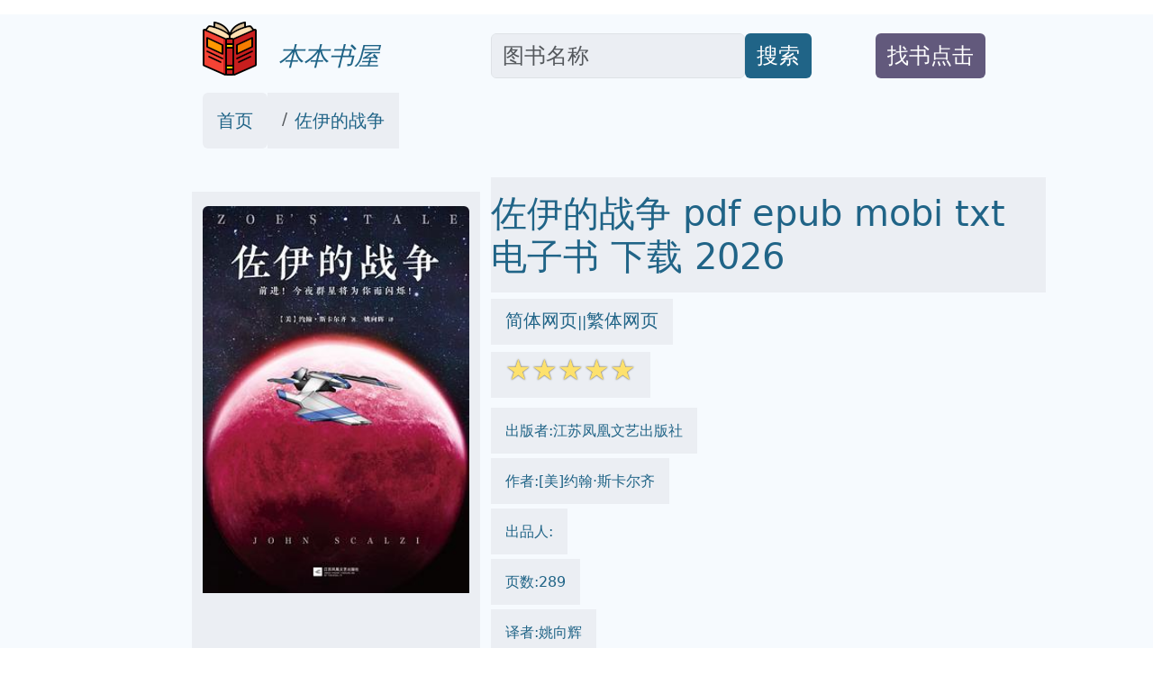

--- FILE ---
content_type: text/html; charset=utf-8
request_url: https://onlinetoolsland.com/books/27128601
body_size: 16188
content:
<!doctype html>
<html lang="zh-hans">
<head>

<link rel="alternate" hreflang="zh-Hans" href="https://onlinetoolsland.com/books/27128601" />
<link rel="alternate" hreflang="zh-Hant" href="https://onlinetoolsland.com/books/27128601/tw" />
<link rel="alternate" hreflang="x-default" href="https://onlinetoolsland.com/books/27128601" />

<meta name="msvalidate.01" content="5CCC6EE8FF816477D80A4DE459A738F1" />

<meta name="viewport" content="width=device-width, initial-scale=1">
<meta http-equiv="Content-Type" content="text/html; charset=utf-8" />
<meta name="description" content="佐伊的战争 2026 pdf epub mobi 电子书  下载 -本本书屋  ">
<meta name="keywords" content="佐伊的战争,mobi,txt,电子书,pdf,epub,下载,2026,本本书屋">
<meta name="publishdate" content="2026-02-01"  />
<meta name="date" content="2026-02-01"  />
<link rel="icon" href="/static/favicon.ico">
<link rel="canonical" href="https://onlinetoolsland.com/books/27128601"/>

<meta name="twitter:card" content="summary_large_image">
<meta name="twitter:site" content="@onlinetoolsland.com">
<meta name="twitter:title" content="佐伊的战争 2026 pdf epub mobi 电子书  下载 - 本本书屋">
<meta name="twitter:description" content="佐伊的战争 2026 pdf epub mobi 电子书  下载 - 本本书屋">
<meta name="twitter:image" content="https://doubookpic.tinynews.org/230161d57d12c5e8d0327dc7dea15fcd71fb12927e55d96ddb23d702cc5f81a5/s29603401.jpg">
<meta name="twitter:image:alt" content="佐伊的战争 2026 pdf epub mobi 电子书  下载 - 本本书屋">

<meta property="og:text " content="佐伊的战争 2026 pdf epub mobi 电子书  下载 - 本本书屋" />
<meta property="og:title " content="佐伊的战争 2026 pdf epub mobi 电子书  下载 - 本本书屋" />
<meta property="og:description"   content="佐伊的战争 2026 pdf epub mobi 电子书  下载 - 本本书屋" />
<meta property="og:image" content="https://doubookpic.tinynews.org/230161d57d12c5e8d0327dc7dea15fcd71fb12927e55d96ddb23d702cc5f81a5/s29603401.jpg" />
<meta property="og:image:alt" content="佐伊的战争 2026 pdf epub mobi 电子书  下载 - 本本书屋" />
<meta property="og:url" content="https://onlinetoolsland.com/books/27128601" />


<script type="application/ld+json">
{
	"@context": "https://schema.org",
	"@type": "Article",
	"headline": "佐伊的战争 2026 pdf epub mobi 电子书 - 本本书屋",
	"image": [
		"https://doubookpic.tinynews.org/230161d57d12c5e8d0327dc7dea15fcd71fb12927e55d96ddb23d702cc5f81a5/s29603401.jpg"
	]
}
</script>

<link rel="stylesheet" href="/static/bootstrap.min.css" crossorigin="anonymous">
<link rel="stylesheet" href="/static/wait.css" >
<link rel="stylesheet" href="/static/media.css" >
<link rel="stylesheet" href="/static/shareon.min.css" >

<title>佐伊的战争 2026 pdf epub mobi 电子书 - 本本书屋 </title>
</head>
<span><input type="hidden" name="csrfmiddlewaretoken" value="kJHzkwByQdr4wVtplPHjE41ZbjYmO4nMIuJKJ4gUj3Q1kPrQ7tHi3mvJkcVtyaZU"></span>
<body>
<div class="container-fluid" style='background-color:#F6FAFE' >

<div id="lightbox" style='display:none;padding-top:15%'>

	<!--<img src='/static/banner.jpg' class='img-fluid' alt='site banner' />-->
	<!--<p>關閉廣告</p>-->
</div>






<div class="row gy-2" style="margin-top:1rem;margin-bottom:1rem;" >
	<div class="col-sm-2 d-none d-sm-block" >
	</div>
	
	<div class="col-sm-3 align-self-end" >
		<a href='/' target='_blank' style="text-decoration:none">
			<img  data-src='/static/logo.png' src='/static/pix.jpg' class="img-fluid lazy align-text-bottom" alt='onlinetoolsland.com'>
			<span  class='align-text-bottom text-wrap fs-3' style="font-style:italic;color:#206487">&nbsp;&nbsp;本本书屋</span>
		</a>
	</div>
	
	<div class="col-sm-4  align-self-end" style='text-align:left;display:flex'>
		<input type='text' class="form-control rounded" aria-describedby="basic-addon2" placeholder="图书名称" aria-label="Search" style='width:70%;font-size:1.5em;align-self:flex-end;color:#181C1F;background-color:#EBEEF3' id="ibox" />
		<div class="input-group-append" style='align-self:flex-end'>
			<button class="btn" type="button"   id="basic-addon2"  style='font-size:1.5em;align-self:flex-end;background-color:#206487;color:#FFFFFF;'>搜索</button>
		</div>
	</div>
	
	<div class="col-sm-2  align-self-end" style='text-align:left;display:flex' >
		<div  style='align-self:flex-end'>
			<button class="btn " type="button"   id="basic-addon2" style='color:#FFFFFF;background-color:#62597C' >
				<a target='_blank'  class="text-decoration-none text-reset"  href='/book-request' style='align-self:flex-end;font-size:1.5em;'>找书点击</a>
			</button>
		</div>
	</div>
	
	<div class="col-sm-1 d-none d-sm-block" >
	</div>
</div>

<div class="row bigcontainer" style="margin-top:1rem;margin-bottom:1rem;">
	<div class="col-sm-2 d-none d-sm-block" >
	</div>
	
	<div class="col-md-9"  >
		<nav aria-label="breadcrumb" id='bc'>
				<ol class="breadcrumb">
					<li class="breadcrumb-item rounded" style='text-decoration:none;background-color:#EBEEF3;color:#181C1F;padding-top:1rem;padding-bottom:1rem;padding-left:1rem;padding-right:1rem;'><a style='text-decoration:none;color:#206487' target='_blank' href="/">首页</a></li>
					
					<li class="breadcrumb-item active" aria-current="page" style='text-decoration:none;background-color:#EBEEF3;color:#181C1F;padding-top:1rem;padding-bottom:1rem;padding-left:1rem;padding-right:1rem;' >
						<a style='text-decoration:none;color:#206487' target='_blank' href="https://onlinetoolsland.com/books/27128601">佐伊的战争</a>
					</li>
				</ol>
		</nav>
	</div>
	
	<div class="col-sm-1 d-none d-sm-block" >
	</div>
</div>


<div class="row bigcontainer" style="margin-top:1rem;margin-bottom:1rem;">
	<div class="col-sm-2 d-none d-sm-block">
	</div>
	
	<div class="col-sm-9" >
		<div class="row">
			<div class="col-md-4" style="display:inline-block;margin-top:1rem;padding-bottom:1rem;background-color:#EBEEF3">
					<img style='text-align:center;margin-top:1rem;padding-bottom:1rem;' data-src='https://doubookpic.tinynews.org/230161d57d12c5e8d0327dc7dea15fcd71fb12927e55d96ddb23d702cc5f81a5/s29603401.jpg' width="350" height="350" alt='佐伊的战争' src='/static/pix.jpg' class="img-fluid lazy rounded text-center">
			</div>
			
			<div class="col-md-8" >
				<h1 style='color:#206487;padding-top:1rem;padding-bottom:1rem;margin-top;1rem;margin-bottom:1rem;background-color:#EBEEF3;'>佐伊的战争 pdf epub mobi txt 电子书 下载 2026 </h1>
				
					<div style='color:#206487;margin-top:1rem;margin-bottom:1rem'>
						<span style='background-color:#EBEEF3;padding-top:1rem;padding-bottom:1rem;padding-right:1rem;padding-left:1rem'>
							<a href='https://onlinetoolsland.com/books/27128601' target='_blank' style='text-decoration:none;color:#206487' >简体网页</a>||<a href='https://onlinetoolsland.com/books/27128601/tw' target='_blank' style='text-decoration:none;color:#206487' >繁体网页</a>
						</span>
					</div>
				
				<div style='color:#206487;margin-top:1rem;margin-bottom:1rem;'>
					<span style='background-color:#EBEEF3;padding-top:1rem;padding-bottom:1rem;padding-right:1rem;padding-left:1rem'>
						<span class="star-icon full">☆</span><span class="star-icon full">☆</span><span class="star-icon full">☆</span><span class="star-icon full">☆</span><span class="star-icon full">☆</span>
					</span>
				</div>
				
				
				<div style='color:#206487;margin-top:2rem;margin-bottom:1rem;'>
					<span style='background-color:#EBEEF3;padding-top:1rem;padding-bottom:1rem;padding-right:1rem;padding-left:1rem'>
						出版者:江苏凤凰文艺出版社
					</span>
				</div>
				
				
				<div style='color:#206487;margin-top:2rem;margin-bottom:1rem;'>
					<span style='background-color:#EBEEF3;padding-top:1rem;padding-bottom:1rem;padding-right:1rem;padding-left:1rem'>
						作者:[美]约翰·斯卡尔齐
					</span>
				</div>
				
				
				<div style='color:#206487;margin-top:2rem;margin-bottom:1rem;'>
					<span style='background-color:#EBEEF3;padding-top:1rem;padding-bottom:1rem;padding-right:1rem;padding-left:1rem'>
						出品人:
					</span>
				</div>
				
				<div style='color:#206487;margin-top:2rem;margin-bottom:1rem;'>
					<span style='background-color:#EBEEF3;padding-top:1rem;padding-bottom:1rem;padding-right:1rem;padding-left:1rem'>
						页数:289
					</span>
				</div>
				
				<div style='color:#206487;margin-top:2rem;margin-bottom:1rem;'>
					<span style='background-color:#EBEEF3;padding-top:1rem;padding-bottom:1rem;padding-right:1rem;padding-left:1rem'>
						译者:姚向辉
					</span>
				</div>
				
				<div style='color:#206487;margin-top:2rem;margin-bottom:1rem;'>
					<span style='background-color:#EBEEF3;padding-top:1rem;padding-bottom:1rem;padding-right:1rem;padding-left:1rem'>
						出版时间:2017-11
					</span>
				</div>
				
				<div style='color:#206487;margin-top:2rem;margin-bottom:1rem;'>
					<span style='background-color:#EBEEF3;padding-top:1rem;padding-bottom:1rem;padding-right:1rem;padding-left:1rem'>
						价格:0
					</span>
				</div>
				
				<div style='color:#206487;margin-top:2rem;margin-bottom:1rem;'>
					<span style='background-color:#EBEEF3;padding-top:1rem;padding-bottom:1rem;padding-right:1rem;padding-left:1rem'>
						装帧:平装
					</span>
				</div>
				
				<div style='color:#206487;margin-top:2rem;margin-bottom:1rem;'>
					<span style='background-color:#EBEEF3;padding-top:1rem;padding-bottom:1rem;padding-right:1rem;padding-left:1rem'>
						isbn号码:9787559411167
					</span>
				</div>
				
				<div style='color:#206487;margin-top:2rem;margin-bottom:1rem;'>
					<span style='background-color:#EBEEF3;padding-top:1rem;padding-bottom:1rem;padding-right:1rem;padding-left:1rem'>
						丛书系列:约翰·斯卡尔齐作品
					</span>
				</div>
				
				<div style='color:#206487;margin-top:2rem;margin-bottom:1rem;'>
					
						图书标签:
						<ul class="list-group list-group-horizontal-md gap-2 flex-wrap">
							
							<li >
								<span style='text-decoration:none;background-color:#206487;color:#FFFFFF;' class='btn'>科幻</span>
							</li>
							
							<li >
								<span style='text-decoration:none;background-color:#206487;color:#FFFFFF;' class='btn'>约翰·斯卡尔齐</span>
							</li>
							
							<li >
								<span style='text-decoration:none;background-color:#206487;color:#FFFFFF;' class='btn'>美国</span>
							</li>
							
							<li >
								<span style='text-decoration:none;background-color:#206487;color:#FFFFFF;' class='btn'>小说</span>
							</li>
							
							<li >
								<span style='text-decoration:none;background-color:#206487;color:#FFFFFF;' class='btn'>科幻小说</span>
							</li>
							
							<li >
								<span style='text-decoration:none;background-color:#206487;color:#FFFFFF;' class='btn'>读客</span>
							</li>
							
							<li >
								<span style='text-decoration:none;background-color:#206487;color:#FFFFFF;' class='btn'>雨果奖</span>
							</li>
							
							<li >
								<span style='text-decoration:none;background-color:#206487;color:#FFFFFF;' class='btn'>2018</span>
							</li>
							
							<li >
								<span style='text-decoration:none;background-color:#206487;color:#FFFFFF;' class='btn'></span>
							</li>
							
							
							
							<li >
								<span style='text-decoration:none;background-color:#206487;color:#FFFFFF;' class='btn'>战乱</span>
							</li>
							
							<li >
								<span style='text-decoration:none;background-color:#206487;color:#FFFFFF;' class='btn'>少女</span>
							</li>
							
							<li >
								<span style='text-decoration:none;background-color:#206487;color:#FFFFFF;' class='btn'>生存</span>
							</li>
							
							<li >
								<span style='text-decoration:none;background-color:#206487;color:#FFFFFF;' class='btn'>勇气</span>
							</li>
							
							<li >
								<span style='text-decoration:none;background-color:#206487;color:#FFFFFF;' class='btn'>成长</span>
							</li>
							

						</ul>
						
					
				</div>
				
				<ul class="list-group list-group-horizontal-md gap-2">
					<li >
						<a style='text-decoration:none;background-color:#206487;color:#FFFFFF;' target="_blank" href='https://search.jd.com/search?keyword=佐伊的战争&cu=true&utm_source=lianmeng__10__kong&utm_medium=tuiguang&utm_campaign=t_1000623798_' class='slink btn' >下载链接1</a>
					</li>
					<li>
						<a style='text-decoration:none;background-color:#206487;color:#FFFFFF;' target="_blank" href='https://search.jd.com/search?keyword=佐伊的战争&cu=true&utm_source=lianmeng__10__kong&utm_medium=tuiguang&utm_campaign=t_1000623798_' class='slink btn' id='taobaobooklink' >下载链接2</a>
					</li>
					<li>
						<a style='text-decoration:none;background-color:#206487;color:#FFFFFF;' target="_blank" href='/download/27128601' class='slink btn' >下载链接3</a>
					</li>
					<li>
						<a style='text-decoration:none;background-color:#206487;color:#FFFFFF;' target="_blank" href='https://pdf.onlinetoolsland.com/27128601.pdf' class='slink btn' >下载链接4</a>
					</li>
					
					
				</ul>
				
				<div  class='slink btn' style='color:#FFFFFF;background-color:#62597C;margin-top:1rem;margin-bottom:1rem;'>下载链接在页面底部</div>
				
				<div class="shareon shadow bg-light bg-gradient">
					<a class="facebook" data-title="佐伊的战争" ><span  style='font-size:0.5em'>facebook</span></a>
					<a class="linkedin" data-title="佐伊的战争" ><span  style='font-size:0.5em'>linkedin</span></a>
					<a class="mastodon" data-title="佐伊的战争"><span  style='font-size:0.5em'>mastodon</span></a>
					<!-- FB App ID is required for the Messenger button to function -->
					<a class="messenger" data-fb-app-id="0123456789012345" data-title="佐伊的战争"><span  style='font-size:0.5em'>messenger</span></a>
					
					<a class="pinterest" data-title="佐伊的战争"><span  style='font-size:0.5em'>pinterest</span></a>
					<a class="reddit" data-title="佐伊的战争"><span  style='font-size:0.5em'>reddit</span></a>
					<a class="telegram" data-title="佐伊的战争"><span  style='font-size:0.5em'>telegram</span></a>
					<a class="twitter" data-title="佐伊的战争"><span  style='font-size:0.5em'>twitter</span></a>
					
					<a class="viber" data-title="佐伊的战争"><span  style='font-size:0.5em'>viber</span></a>
					<a class="vkontakte" data-title="佐伊的战争"><span  style='font-size:0.5em'>vkontakte</span></a>
					<a class="whatsapp" data-title="佐伊的战争"><span  style='font-size:0.5em'>whatsapp</span></a>
					<a class="copy-url" data-title="佐伊的战争"><span  style='font-size:0.5em'>复制链接</span></a>
				</div>
			
			</div>
		</div>
			

			
			
		<div class="row" style="margin-top:1rem;margin-bottom:1rem;padding-top:1rem;padding-bottom:1rem;padding-right:1rem;padding-left:1rem">
			<div class="col-md-4 ">
				<div class="list-group" id='productshow'></div>
			</div>
			
			<div class="col-md-8 ">
				<div class="list-group" id='productshow2'></div>
			</div>
		</div>
			
		<div class="row" style='margin-top:1rem;margin-bottom:1rem;padding-top:1rem;padding-bottom:1rem;padding-right:1rem;padding-left:1rem'>
			<div class="col-md-4" >
				<div style='background-color:#EBEEF3;text-align:center'>
					<img data-src='https://windowsfront.com/static/qq_book_search.png' width="250" height="250"  src='/static/pix.jpg' class="img-fluid lazy">
				</div>
			</div>
			
			<div class="col-md-8" >
				<div style='background-color:#EBEEF3'>
					<div >想要找书就要到  <a style='font-weight:bold;text-decoration:none;color:black;font-size:2em' href='https://onlinetoolsland.com/' target='_blank'>本本书屋</a></div>
					<div ><a style='text-decoration:none;color:black;font-size:2em' href='https://onlinetoolsland.com/' target='_blank'>onlinetoolsland.com</a></div>
					<div >立刻按 <span style='font-weight:bold;font-size:2em'>ctrl+D</span>收藏本页</div>
					<div >你会得到大惊喜!!</div>
				</div>
			</div>
		</div>
			
			
		<div class="row" style="margin-top:1rem;margin-bottom:1rem;">
			<div class="col-md-12" style='background-color:#EBEEF3;padding-top:1rem;padding-bottom:1rem;padding-right:1rem;padding-left:1rem'>
				
				
			</div>
		</div>
			
			
		<div class="row" style="margin-top:1rem;margin-bottom:1rem;">
			<div class="col-md-12" style='background-color:#EBEEF3;padding-top:1rem;padding-bottom:1rem;padding-right:1rem;padding-left:1rem'>
				<h2>
				具体描述
				</h2>
				<div style='margin-left:30px;'>
					<div> <p>不太遥远的未来，人类向群星进发，踏上了殖民宇宙的征途。同时，人类也和数不清的外星种族产生了交集。少女佐伊的历险随之开始。</p> <p>少女佐伊随父母移居到了一个陌生的星球。在这里，她必须学会适应新的身份、结交新的朋友、面对未知的自然环境。而宇宙中错综复杂的星际阴谋，让佐伊所在的殖民 星球成为了势力集团的斗争焦点，整个星球危在旦夕。佐伊必须勇敢面对挑战，拯救自己心爱的一切。</p> <p>前进！今夜群星将为你而闪烁！</p></div>
				</div>
				
				<div style='margin-left:30px;'>
					《佐伊的战争》是一部引人入胜的小说，它深刻地探讨了人类在面对历史洪流时，个体的选择与命运。故事的主人公佐伊，并非一个传统意义上的战士，她的战场是内心，她的武器是坚韧与爱。  故事背景设定在一个充满动荡的年代，一个饱受战火蹂躏的国度。在这个国家，人民生活在恐惧与饥饿之中，希望如同风中残烛，摇摇欲坠。然而，即使在这种绝望的环境下，人性的光辉依然闪耀。佐伊，一个普通的年轻女性，却在时代的洪流中被推上了前台。她没有显赫的家世，也没有高超的武艺，她唯一拥有的，是对真理的追求和对生命的热爱。  佐伊的“战争”并非血腥的厮杀，而是一场关于信仰、勇气和牺牲的内在斗争。当她的家园被侵略者的铁蹄践踏，当亲人朋友被剥夺生命，当曾经宁静的生活被战火撕裂，佐伊没有选择逃避，而是挺身而出。她的反抗，从最初的愤怒和不甘，逐渐演变成一种坚定的信念。她开始用自己的方式，去唤
				</div>
				
			</div>
		</div>
		
		<div class="row" style="margin-top:1rem;margin-bottom:1rem;">
			<div class="col-md-12" style='background-color:#EBEEF3;padding-top:1rem;padding-bottom:1rem;padding-right:1rem;padding-left:1rem'>
				<h2>
				作者简介
				</h2>
				<div style='margin-left:30px;'>
					<div> <p>约翰•斯卡尔齐（John Scalzi）</p> <p>美国当红科幻作家，美国科幻与奇幻作家协会前主席。3次获得雨果奖，9次入围。2005年，他以《老人的战争》成名，获得2006年约翰•W.坎贝尔奖优秀新人奖。2013年，他凭借《星际迷航：红衫》斩获雨果奖、轨迹奖两项大奖，几乎包揽了当年所有科幻小说重要奖项。</p> <p>《佐伊的战争》是斯卡尔齐“老人的战争”系列中继《老人的战争》《幽灵舰队》《消失的殖民星球》之后的第四部作品。该系列作品均为21世纪美国重磅科幻小说，多次获得各类大奖。</p></div>
				</div>
			</div>
		</div>
		
		
		<div class="row" style="margin-top:1rem;margin-bottom:1rem;">
			<div class="col-md-12" style='background-color:#EBEEF3;padding-top:1rem;padding-bottom:1rem;padding-right:1rem;padding-left:1rem'>
				<h2>
				目录信息
				</h2>
				<div style='margin-left:30px;'>
					
				</div>
			</div>
		</div>
		
		
		<div class="row" style="margin-top:1rem;margin-bottom:1rem;">
			<div class="col-md-12 " style='padding-top:1rem;padding-bottom:1rem;padding-right:1rem;padding-left:1rem;background-color:#EBEEF3;'>
				<h2 style=''>
				读后感
				</h2>
				<div style=''>
				
					评分<span class="star-icon full">☆</span><span class="star-icon full">☆</span><span class="star-icon full">☆</span><span class="star-icon full">☆</span><span class="star-icon full">☆</span>
					<p>在“很差”和“较差”之间犹豫了很久。前几部还挺好看的，除了《The Sagan Diary》实在是无聊到催人入睡（嗯如果您很感性的话倒可以挑战一下）。最终还是给个两星吧。 如果在国内出这么一本书，大概作者会被人吐槽吐出翔吧。全书中除了和狼人交换礼物、帮助General Gau化解刺杀...                           </p>
				
					评分<span class="star-icon full">☆</span><span class="star-icon full">☆</span><span class="star-icon full">☆</span><span class="star-icon full">☆</span><span class="star-icon full">☆</span>
					<p></p>
				
					评分<span class="star-icon full">☆</span><span class="star-icon full">☆</span><span class="star-icon full">☆</span><span class="star-icon full">☆</span><span class="star-icon full">☆</span>
					<p>Mr. Scalzi tried to tell the story of &quot;the last colony&quot; from Zoe&#x27;s POV, only to step into the unfamiliar territory of adolescent novels...</p>
				
					评分<span class="star-icon full">☆</span><span class="star-icon full">☆</span><span class="star-icon full">☆</span><span class="star-icon full">☆</span><span class="star-icon full">☆</span>
					<p>Mr. Scalzi tried to tell the story of &quot;the last colony&quot; from Zoe&#x27;s POV, only to step into the unfamiliar territory of adolescent novels...</p>
				
					评分<span class="star-icon full">☆</span><span class="star-icon full">☆</span><span class="star-icon full">☆</span><span class="star-icon full">☆</span><span class="star-icon full">☆</span>
					<p>在“很差”和“较差”之间犹豫了很久。前几部还挺好看的，除了《The Sagan Diary》实在是无聊到催人入睡（嗯如果您很感性的话倒可以挑战一下）。最终还是给个两星吧。 如果在国内出这么一本书，大概作者会被人吐槽吐出翔吧。全书中除了和狼人交换礼物、帮助General Gau化解刺杀...                           </p>
				
				</div>
			</div>
		</div>
		
		
		<div class="row" style="margin-top:1rem;margin-bottom:1rem;">
			<div class="col-md-12 " style='padding-top:1rem;padding-bottom:1rem;padding-right:1rem;padding-left:1rem;background-color:#EBEEF3;'>
				<h2 style=''>
				用户评价
				</h2>
				<div style=''>
				
				
					评分<span class="star-icon full">☆</span><span class="star-icon full">☆</span><span class="star-icon full">☆</span><span class="star-icon full">☆</span><span class="star-icon full">☆</span>
					<p>读完《佐伊的战争》，我内心久久不能平静。这本书所展现出的那种对人性的深刻洞察，让我惊叹不已。佐伊这个人物，她身上有一种独特的魅力，她不是完美的，她也有自己的脆弱和迷茫，但正是这些，让她显得如此真实，如此 relatable。我喜欢作者在塑造她时所展现出的那种“不动声色”的深刻，她没有直接告诉你佐伊有多么坚强，而是让你通过她的眼神，通过她的选择，去感受到她内心的力量。书中对战争的描绘，也并非那种直接的感官刺激，而是更多地通过环境的渲染，人物的对话，来传达战争的残酷和对人性的摧残。我甚至觉得，那些没有被直接写出来的部分，反而更加令人心悸。这本书让我思考了很多关于牺牲、关于爱、关于坚持的意义，它不是一本读起来轻松的书，但绝对是一本能够让你受益匪浅的书。每一次重读，我都能发现新的细节，新的理解，这种层层递进的阅读体验，是我非常珍视的。</p>
				
					评分<span class="star-icon full">☆</span><span class="star-icon full">☆</span><span class="star-icon full">☆</span><span class="star-icon full">☆</span><span class="star-icon full">☆</span>
					<p>这本《佐伊的战争》绝对是一次令人惊喜的阅读体验，即便我事先对它并没有太多期待。故事的开端就牢牢抓住了我的注意力，作者构建了一个如此生动而复杂的叙事世界，让我仿佛置身其中，与佐伊一同经历她的旅程。佐伊这个角色，她不是那种扁平化的英雄，她的优点缺点都如此鲜明，让我对她的每一次选择都充满了好奇和担忧。我尤其喜欢作者对她内心挣扎的细致描绘，那种矛盾、那种挣扎，真实得让人心疼，也让人由衷地想要去理解她。书中对战争的描写，并非那种血腥淋漓、煽情至上的方式，而是更多地聚焦于战争对个体命运的深刻影响，那种无声的撕裂，那种被时代洪流裹挟的无奈，通过佐伊的视角，被展现得淋漓尽致。我甚至觉得，这本书不仅仅是在讲述一个关于战争的故事，更是在探讨人性在极端环境下的韧性与脆弱，以及在绝望中寻找希望的可能性。每一次翻开书页，我都仿佛能闻到空气中弥漫的尘土和硝烟的味道，听到远处隐约传来的炮火声，这种沉浸感是许多作品难以企及的。我强烈推荐给那些喜欢深度思考、对人性有独特见解的读者。</p>
				
					评分<span class="star-icon full">☆</span><span class="star-icon full">☆</span><span class="star-icon full">☆</span><span class="star-icon full">☆</span><span class="star-icon full">☆</span>
					<p>我必须承认，《佐伊的战争》这本书在我的书架上占据了一个非常特殊的位置。它的文字并非华丽的辞藻堆砌，而是以一种朴实却极具力量的方式，一点一点地渗透进读者的内心。我喜欢作者在描绘佐伊这个人物时所展现出的细腻之处，她不是完美的，她会犯错，她会犹豫，但正是这些不完美，让她显得如此真实，如此 relatable。我仿佛能看到她眼中闪烁的光芒，也能感受到她肩上背负的沉重。而故事的背景设定，也并非简单的历史事件的复述，而是通过佐伊的眼睛，去审视那些被战争碾碎的普通人的生活，那种温情与残酷并存的画面，冲击力十足。我特别欣赏书中对细节的刻画，无论是某个场景的氛围，还是人物微小的表情变化，都被作者捕捉得恰到好处，仿佛为整个故事注入了生命。这本书让我思考了很多关于牺牲、关于爱、关于坚持的意义，它不是那种看完就遗忘的书，它会像一颗种子一样，在你心里生根发芽，引发更深层次的思考。我甚至觉得，它改变了我看待某些事情的视角。</p>
				
					评分<span class="star-icon full">☆</span><span class="star-icon full">☆</span><span class="star-icon full">☆</span><span class="star-icon full">☆</span><span class="star-icon full">☆</span>
					<p>这本书，《佐伊的战争》，我真的要好好安利给所有热爱阅读的朋友。它让我看到了战争背后，那些不曾被大书特书的个人故事。佐伊这个人物，她的成长轨迹，她的内心挣扎，都处理得非常细腻。我喜欢作者在塑造她时所展现出的那种“不动声色”的深刻，她没有直接告诉你佐伊有多么伟大，而是让你通过她的行动，去感受她的力量。书中对战争的描绘，也并非那种血腥淋漓的场面，而是更多地聚焦于战争如何侵蚀个体的精神，如何在看似平静的生活中留下无法磨灭的伤痕。我记得有几个关于家庭的场景，那种在战火中维系的温情，让人感动不已。这本书让我思考了很多关于爱、关于失去、关于希望的意义，它不是一本能够让你读得很快的书，因为它需要你慢慢去体会，去感受。我甚至觉得，这本书就像一首悠扬的歌曲，虽然旋律不是那么激昂，但却能深深地触动你的灵魂。</p>
				
					评分<span class="star-icon full">☆</span><span class="star-icon full">☆</span><span class="star-icon full">☆</span><span class="star-icon full">☆</span><span class="star-icon full">☆</span>
					<p>《佐伊的战争》这本书，我真的花了很长的时间去消化和品味。它不是那种可以快速阅读的书，每一页都值得反复推敲。佐伊这个角色，她身上有一种难以言喻的魅力，她不是被动接受命运安排的牺牲品，她是有自己的意志，有自己的挣扎，她会反抗，会去争取，即便是在最艰难的时刻。我喜欢作者在塑造她时所展现出的那种“不动声色”的深刻，没有过多的心理独白，而是通过她的行动，通过她与周围世界的互动，来展现她的内心世界。书中关于战争的描绘，也并非简单的冲突场面，而是更多地关注战争如何侵蚀个体的精神，如何在看似平静的生活中留下无法磨灭的伤痕。我记得有几个场景，那种无声的绝望，那种在黑暗中寻找一丝光明的努力，让我深深地震撼。这本书让我明白，真正的力量，有时候恰恰蕴藏在最脆弱的灵魂之中，而最动人的故事，也往往发生在最平凡的人物身上。我至今还记得一些对话，它们就像电影的镜头一样，在我脑海中反复播放。</p>
				
					评分<span class="star-icon full">☆</span><span class="star-icon full">☆</span><span class="star-icon full">☆</span><span class="star-icon full">☆</span><span class="star-icon full">☆</span>
					<p>《佐伊的战争》这本书，是一次非常独特的阅读体验。我喜欢作者在处理叙事时的那种“游刃有余”，她能够将宏大的战争背景与细腻的人物情感完美地融合在一起。佐伊这个角色，她身上有一种难以言喻的魅力，她不是被动接受命运安排的牺牲品，她有自己的意志，有自己的挣扎，她会反抗，会去争取，即便是在最艰难的时刻。我喜欢作者在塑造她时所展现出的那种“留白”，她没有直接告诉你佐伊有多么伟大，而是让你通过她的行动，去感受她的力量。书中对战争的描绘，也并非那种直接的感官刺激，而是更多地通过环境的渲染、人物的眼神，来传达战争的残酷和对人性的摧残。我甚至觉得，那些没有被直接写出来的部分，反而更加令人心悸。这本书让我思考了很多关于牺牲、关于爱、关于坚持的意义，它不是一本读起来轻松的书，但绝对是一本能够让你受益匪浅的书。</p>
				
					评分<span class="star-icon full">☆</span><span class="star-icon full">☆</span><span class="star-icon full">☆</span><span class="star-icon full">☆</span><span class="star-icon full">☆</span>
					<p>我真的非常喜欢《佐伊的战争》这本书，它不仅仅是一部作品，更像是一次心灵的旅程。佐伊这个人物，她的成长，她的蜕变，让我看到了普通人在面对困境时的勇气和力量。我喜欢作者对她情感的细腻描绘，那种悲伤、那种愤怒、那种偶尔闪现的希望，都被描绘得如此生动。书中对战争的描写，也并非那种血腥淋漓的场面，而是更多地聚焦于战争如何侵蚀个体的精神，如何在看似平静的生活中留下无法磨灭的伤痕。我记得有几个关于家庭的场景，那种在战火中维系的温情，让人感动不已。这本书让我思考了很多关于爱、关于失去、关于希望的意义，它不是一本能够让你读得很快的书，因为它需要你慢慢去体会，去感受。我甚至觉得，这本书就像一首悠扬的歌曲，虽然旋律不是那么激昂，但却能深深地触动你的灵魂。</p>
				
					评分<span class="star-icon full">☆</span><span class="star-icon full">☆</span><span class="star-icon full">☆</span><span class="star-icon full">☆</span><span class="star-icon full">☆</span>
					<p>《佐伊的战争》这本书，让我对“战争”这个词有了更深的理解。它不仅仅是硝烟弥漫的战场，更是无数个像佐伊一样普通人生活的改变。佐伊这个角色，她身上有一种难以言喻的坚韧，她不是被动接受命运安排的牺牲品，她有自己的意志，有自己的挣扎，她会反抗，会去争取，即便是在最艰难的时刻。我喜欢作者在塑造她时所展现出的那种“不动声色”的深刻，她没有直接告诉你佐伊有多么坚强，而是让你通过她的眼神，通过她的选择，去感受到她内心的力量。书中对战争的描绘，也并非那种直接的感官刺激，而是更多地通过环境的渲染、人物的眼神，来传达战争的残酷和对人性的摧残。我甚至觉得，那些没有被直接写出来的部分，反而更加令人心悸。这本书让我思考了很多关于牺牲、关于爱、关于坚持的意义，它不是一本读起来轻松的书，但绝对是一本能够让你受益匪浅的书。</p>
				
					评分<span class="star-icon full">☆</span><span class="star-icon full">☆</span><span class="star-icon full">☆</span><span class="star-icon full">☆</span><span class="star-icon full">☆</span>
					<p>《佐伊的战争》这本书，让我感受到了文学的力量。它不仅仅是讲述了一个故事，更是让我走进了一个人物的内心世界，去理解她的挣扎，她的选择，她的成长。佐伊这个角色，她身上的那种坚定，那种不屈服的精神，真的非常鼓舞人心。我喜欢作者在塑造她时所展现出的那种“留白”，她没有直接告诉你佐伊有多么伟大，而是让你通过她的行动，去感受她的力量。书中对战争的描绘，也并非那种宏大的战争场面，而是更多地聚焦于战争对个体生活的影响，那种普通人在时代洪流中的无奈和坚韧，被描绘得淋漓尽致。我记得有几个关于家庭的场景，那种在战火中维系的温情，让人感动不已。这本书让我思考了很多关于爱、关于失去、关于希望的意义，它不是一本能够让你读得很快的书，因为它需要你慢慢去体会，去感受。我甚至觉得，这本书就像一首悠扬的歌曲，虽然旋律不是那么激昂，但却能深深地触动你的灵魂。</p>
				
					评分<span class="star-icon full">☆</span><span class="star-icon full">☆</span><span class="star-icon full">☆</span><span class="star-icon full">☆</span><span class="star-icon full">☆</span>
					<p>我可以毫不夸张地说，《佐伊的战争》这本书彻底改变了我对“战争文学”的看法。我一直以为这类作品充斥着英雄主义和宏大叙事，但这本书却以一种截然不同的方式，将我带入了一个更加真实、更加人性化的视角。佐伊这个人物，她身上的那种韧性，那种在逆境中不断寻找生存下去的理由，让我深深地打动。我喜欢作者对她情感的细腻捕捉，那种悲伤、那种愤怒、那种偶尔闪现的希望，都被描绘得如此生动。书中对战争的描写，并非那种直接的感官刺激，而是更多地通过环境的渲染、人物的眼神，来传达战争的残酷和对人性的摧残。我甚至觉得，那些没有被直接写出来的部分，反而更加令人心悸。这本书让我思考了许多关于个人与历史、关于选择与命运的关系，它不是一本读起来轻松的书，但绝对是一本能够让你受益匪浅的书。每一次重读，我都能发现新的细节，新的理解，这种层层递进的阅读体验，是我非常珍视的。</p>
				
				
				
					评分<span class="star-icon full">☆</span><span class="star-icon full">☆</span><span class="star-icon full">☆</span><span class="star-icon full">☆</span><span class="star-icon full">☆</span>
					<p>明明查过没看过，刚开头就觉得严重不对，好嘛，就是消失的殖民地重写了一遍。</p>
				
					评分<span class="star-icon full">☆</span><span class="star-icon full">☆</span><span class="star-icon full">☆</span><span class="star-icon full">☆</span><span class="star-icon full">☆</span>
					<p>太流行读物了。不过有一些地方我还是很喜欢的</p>
				
					评分<span class="star-icon full">☆</span><span class="star-icon full">☆</span><span class="star-icon full">☆</span><span class="star-icon full">☆</span><span class="star-icon full">☆</span>
					<p>明明查过没看过，刚开头就觉得严重不对，好嘛，就是消失的殖民地重写了一遍。</p>
				
					评分<span class="star-icon full">☆</span><span class="star-icon full">☆</span><span class="star-icon full">☆</span><span class="star-icon full">☆</span><span class="star-icon full">☆</span>
					<p>不明白把同一个故事再写一遍是什么意思。。。骗钱呀。</p>
				
					评分<span class="star-icon full">☆</span><span class="star-icon full">☆</span><span class="star-icon full">☆</span><span class="star-icon full">☆</span><span class="star-icon full">☆</span>
					<p>宇宙级圣母少女玛丽苏大全，这也能叫科幻？这不就是小妞话本吗，还不如国内玄幻修仙玛丽苏呢 什么垃圾</p>
				
				</div>
			</div>
		</div>
		
		<div class="row" style="margin-top:1rem;margin-bottom:1rem;padding-top:1rem;padding-bottom:1rem;padding-right:1rem;padding-left:1rem">
			<div class="col-md-12 ">
				<div class="list-group" id='hashshow'>
				</div>
			</div>
		</div>
		
		<div class="row" style="margin-top:1rem;margin-bottom:1rem;">
			<div class="col-md-12 " style='padding-top:1rem;padding-bottom:1rem;padding-right:1rem;padding-left:1rem'>
				<ul class="list-group list-group-horizontal-md gap-2">
					<li >
						<a style='text-decoration:none;background-color:#206487;color:#FFFFFF;' target="_blank" href='/download/27128601'  class='slink btn btn-info'>pdf 电子书 下载</a>
					</li >
					<li >
						<a style='text-decoration:none;background-color:#206487;color:#FFFFFF;' target="_blank" href='/download/27128601'  class='slink btn btn-info'>epub 电子书 下载</a>
					</li >
					<li >
						<a style='text-decoration:none;background-color:#206487;color:#FFFFFF;' target="_blank" href='/download/27128601'  class='slink btn btn-info'>mobi 电子书 下载</a>
					</li >
					<li >
						<a style='text-decoration:none;background-color:#206487;color:#FFFFFF;' target="_blank" href='/download/27128601'  class='slink btn btn-info'>txt 电子书 下载</a>
					</li >
				</ul>
			</div>
		</div>

		<div class="row" style="margin-top:1rem;margin-bottom:1rem;m">
			<div class="col-md-12 " style='padding-top:1rem;padding-bottom:1rem;padding-right:1rem;padding-left:1re'>
				<h2>
				相关图书
				</h2>
				
				<ul style='list-style:none;' >
					
					<li  class="medialist" style='vertical-align:bottom;margin-top:1rem;margin-bottom:1rem;margin-right:1rem'>
						<div class="card" style="width: 10rem;">
							<a href='/books/27123637' target='_blank'>
								<img   src='/static/pix.jpg' data-src='https://doubookpic.tinynews.org/39c7c5723bea0c0591bd705489c82440ea6901958197753a8ec1e0910ce249ee/s29560886.jpg' width="350" height="350" alt='内陆岛屿 pdf epub mobi 电子书 下载' class="img-fluid lazy card-img-top" >
							</a>
							
							<div class="card-body" style="background-color:#FFFFFF;">
								<a href='/books/27123637' target='_blank' style='text-align:left;' class="text-decoration-none">
									<div class="card-title" style="color:#206487;">内陆岛屿 pdf epub mobi txt 电子书 下载</div>
								</a>
							</div>
						</div>
					</li>
					
					<li  class="medialist" style='vertical-align:bottom;margin-top:1rem;margin-bottom:1rem;margin-right:1rem'>
						<div class="card" style="width: 10rem;">
							<a href='/books/27170402' target='_blank'>
								<img   src='/static/pix.jpg' data-src='https://doubookpic.tinynews.org/a33efca20d120a85d53971ee26562895c61ee79bb4e847d7229ff7a998fa8aca/s29578196.jpg' width="350" height="350" alt='四海鲸骑 pdf epub mobi 电子书 下载' class="img-fluid lazy card-img-top" >
							</a>
							
							<div class="card-body" style="background-color:#FFFFFF;">
								<a href='/books/27170402' target='_blank' style='text-align:left;' class="text-decoration-none">
									<div class="card-title" style="color:#206487;">四海鲸骑 pdf epub mobi txt 电子书 下载</div>
								</a>
							</div>
						</div>
					</li>
					
					<li  class="medialist" style='vertical-align:bottom;margin-top:1rem;margin-bottom:1rem;margin-right:1rem'>
						<div class="card" style="width: 10rem;">
							<a href='/books/27153923' target='_blank'>
								<img   src='/static/pix.jpg' data-src='https://doubookpic.tinynews.org/893bc36c438834e43985d528aaf6ac0c250c8755d9cf77ff676a078deb1745d9/s29558972.jpg' width="350" height="350" alt='别人都说我们会分开 pdf epub mobi 电子书 下载' class="img-fluid lazy card-img-top" >
							</a>
							
							<div class="card-body" style="background-color:#FFFFFF;">
								<a href='/books/27153923' target='_blank' style='text-align:left;' class="text-decoration-none">
									<div class="card-title" style="color:#206487;">别人都说我们会分开 pdf epub mobi txt 电子书 下载</div>
								</a>
							</div>
						</div>
					</li>
					
					<li  class="medialist" style='vertical-align:bottom;margin-top:1rem;margin-bottom:1rem;margin-right:1rem'>
						<div class="card" style="width: 10rem;">
							<a href='/books/27104548' target='_blank'>
								<img   src='/static/pix.jpg' data-src='https://doubookpic.tinynews.org/9fcb452bc1d09f3794b82e0aa6a08a9e4f17545625b9477cb66bc59b8d99a270/s29652998.jpg' width="350" height="350" alt='再会吧，青春小鸟 pdf epub mobi 电子书 下载' class="img-fluid lazy card-img-top" >
							</a>
							
							<div class="card-body" style="background-color:#FFFFFF;">
								<a href='/books/27104548' target='_blank' style='text-align:left;' class="text-decoration-none">
									<div class="card-title" style="color:#206487;">再会吧，青春小鸟 pdf epub mobi txt 电子书 下载</div>
								</a>
							</div>
						</div>
					</li>
					
					<li  class="medialist" style='vertical-align:bottom;margin-top:1rem;margin-bottom:1rem;margin-right:1rem'>
						<div class="card" style="width: 10rem;">
							<a href='/books/27176624' target='_blank'>
								<img   src='/static/pix.jpg' data-src='https://doubookpic.tinynews.org/59a0df429c43e4d2443d74b26607526679519a6f0ef77d9134526e6ff802c96f/s29585065.jpg' width="350" height="350" alt='粉妆夺谋 pdf epub mobi 电子书 下载' class="img-fluid lazy card-img-top" >
							</a>
							
							<div class="card-body" style="background-color:#FFFFFF;">
								<a href='/books/27176624' target='_blank' style='text-align:left;' class="text-decoration-none">
									<div class="card-title" style="color:#206487;">粉妆夺谋 pdf epub mobi txt 电子书 下载</div>
								</a>
							</div>
						</div>
					</li>
					
					<li  class="medialist" style='vertical-align:bottom;margin-top:1rem;margin-bottom:1rem;margin-right:1rem'>
						<div class="card" style="width: 10rem;">
							<a href='/books/27154252' target='_blank'>
								<img   src='/static/pix.jpg' data-src='https://doubookpic.tinynews.org/51cd25a30ed830e4b9edd91001b35be948579bccbcd2806e34f7cf1020e1e107/s29559296.jpg' width="350" height="350" alt='奇径人生 pdf epub mobi 电子书 下载' class="img-fluid lazy card-img-top" >
							</a>
							
							<div class="card-body" style="background-color:#FFFFFF;">
								<a href='/books/27154252' target='_blank' style='text-align:left;' class="text-decoration-none">
									<div class="card-title" style="color:#206487;">奇径人生 pdf epub mobi txt 电子书 下载</div>
								</a>
							</div>
						</div>
					</li>
					
					<li  class="medialist" style='vertical-align:bottom;margin-top:1rem;margin-bottom:1rem;margin-right:1rem'>
						<div class="card" style="width: 10rem;">
							<a href='/books/27185285' target='_blank'>
								<img   src='/static/pix.jpg' data-src='https://doubookpic.tinynews.org/ecfec28bfe2084f485d3d9e40db06d89922b03d16766ce9da9f37fb748dd1557/s29594675.jpg' width="350" height="350" alt='Turtles All the Way Down pdf epub mobi 电子书 下载' class="img-fluid lazy card-img-top" >
							</a>
							
							<div class="card-body" style="background-color:#FFFFFF;">
								<a href='/books/27185285' target='_blank' style='text-align:left;' class="text-decoration-none">
									<div class="card-title" style="color:#206487;">Turtles All the Way Down pdf epub mobi txt 电子书 下载</div>
								</a>
							</div>
						</div>
					</li>
					
					<li  class="medialist" style='vertical-align:bottom;margin-top:1rem;margin-bottom:1rem;margin-right:1rem'>
						<div class="card" style="width: 10rem;">
							<a href='/books/26894477' target='_blank'>
								<img   src='/static/pix.jpg' data-src='https://doubookpic.tinynews.org/d3e1c5f8a6e240fc97f057908e6f99feebc73acb865b641a38e28d6ae9b1264c/s29511015.jpg' width="350" height="350" alt='Origin pdf epub mobi 电子书 下载' class="img-fluid lazy card-img-top" >
							</a>
							
							<div class="card-body" style="background-color:#FFFFFF;">
								<a href='/books/26894477' target='_blank' style='text-align:left;' class="text-decoration-none">
									<div class="card-title" style="color:#206487;">Origin pdf epub mobi txt 电子书 下载</div>
								</a>
							</div>
						</div>
					</li>
					
					<li  class="medialist" style='vertical-align:bottom;margin-top:1rem;margin-bottom:1rem;margin-right:1rem'>
						<div class="card" style="width: 10rem;">
							<a href='/books/27127820' target='_blank'>
								<img   src='/static/pix.jpg' data-src='https://doubookpic.tinynews.org/5f283c6d301f5f4b2596998bbe5f14d1e61999401be9226b129b76962615fdca/s29532439.jpg' width="350" height="350" alt='兰台秘史 pdf epub mobi 电子书 下载' class="img-fluid lazy card-img-top" >
							</a>
							
							<div class="card-body" style="background-color:#FFFFFF;">
								<a href='/books/27127820' target='_blank' style='text-align:left;' class="text-decoration-none">
									<div class="card-title" style="color:#206487;">兰台秘史 pdf epub mobi txt 电子书 下载</div>
								</a>
							</div>
						</div>
					</li>
					
					<li  class="medialist" style='vertical-align:bottom;margin-top:1rem;margin-bottom:1rem;margin-right:1rem'>
						<div class="card" style="width: 10rem;">
							<a href='/books/27147431' target='_blank'>
								<img   src='/static/pix.jpg' data-src='https://doubookpic.tinynews.org/37d168a6b5065f3c488bec78ba1033fad18bedbea38d15e8739298e43463bf61/s29551848.jpg' width="350" height="350" alt='时间的灰烬 pdf epub mobi 电子书 下载' class="img-fluid lazy card-img-top" >
							</a>
							
							<div class="card-body" style="background-color:#FFFFFF;">
								<a href='/books/27147431' target='_blank' style='text-align:left;' class="text-decoration-none">
									<div class="card-title" style="color:#206487;">时间的灰烬 pdf epub mobi txt 电子书 下载</div>
								</a>
							</div>
						</div>
					</li>
					
					<li  class="medialist" style='vertical-align:bottom;margin-top:1rem;margin-bottom:1rem;margin-right:1rem'>
						<div class="card" style="width: 10rem;">
							<a href='/books/27119416' target='_blank'>
								<img   src='/static/pix.jpg' data-src='https://doubookpic.tinynews.org/d791d55df8c763172cda8daae6e6d933210847e0f26005a1ab4c1d1f229370a4/s29535239.jpg' width="350" height="350" alt='被遗忘的秘密 pdf epub mobi 电子书 下载' class="img-fluid lazy card-img-top" >
							</a>
							
							<div class="card-body" style="background-color:#FFFFFF;">
								<a href='/books/27119416' target='_blank' style='text-align:left;' class="text-decoration-none">
									<div class="card-title" style="color:#206487;">被遗忘的秘密 pdf epub mobi txt 电子书 下载</div>
								</a>
							</div>
						</div>
					</li>
					
					<li  class="medialist" style='vertical-align:bottom;margin-top:1rem;margin-bottom:1rem;margin-right:1rem'>
						<div class="card" style="width: 10rem;">
							<a href='/books/27180986' target='_blank'>
								<img   src='/static/pix.jpg' data-src='https://doubookpic.tinynews.org/732e90e9ad40b26ec53c9040d44e629423ceae31ed0cc2ad187af06ba1710003/s29589855.jpg' width="350" height="350" alt='黄棠一家 pdf epub mobi 电子书 下载' class="img-fluid lazy card-img-top" >
							</a>
							
							<div class="card-body" style="background-color:#FFFFFF;">
								<a href='/books/27180986' target='_blank' style='text-align:left;' class="text-decoration-none">
									<div class="card-title" style="color:#206487;">黄棠一家 pdf epub mobi txt 电子书 下载</div>
								</a>
							</div>
						</div>
					</li>
					
					<li  class="medialist" style='vertical-align:bottom;margin-top:1rem;margin-bottom:1rem;margin-right:1rem'>
						<div class="card" style="width: 10rem;">
							<a href='/books/27180725' target='_blank'>
								<img   src='/static/pix.jpg' data-src='https://doubookpic.tinynews.org/830400f5e5f35aa1daf687412f0d0b32f72ac4c03ed2ba9a9e04e2af47d41e98/s29589695.jpg' width="350" height="350" alt='太阳溪农场的丽贝卡 pdf epub mobi 电子书 下载' class="img-fluid lazy card-img-top" >
							</a>
							
							<div class="card-body" style="background-color:#FFFFFF;">
								<a href='/books/27180725' target='_blank' style='text-align:left;' class="text-decoration-none">
									<div class="card-title" style="color:#206487;">太阳溪农场的丽贝卡 pdf epub mobi txt 电子书 下载</div>
								</a>
							</div>
						</div>
					</li>
					
					<li  class="medialist" style='vertical-align:bottom;margin-top:1rem;margin-bottom:1rem;margin-right:1rem'>
						<div class="card" style="width: 10rem;">
							<a href='/books/27107197' target='_blank'>
								<img   src='/static/pix.jpg' data-src='https://doubookpic.tinynews.org/7b5104e3dbb87a350a0b65a5901a1c4e2eafd6d2bd6070854bee824e82a228b3/s29533245.jpg' width="350" height="350" alt='一切未曾遗忘 pdf epub mobi 电子书 下载' class="img-fluid lazy card-img-top" >
							</a>
							
							<div class="card-body" style="background-color:#FFFFFF;">
								<a href='/books/27107197' target='_blank' style='text-align:left;' class="text-decoration-none">
									<div class="card-title" style="color:#206487;">一切未曾遗忘 pdf epub mobi txt 电子书 下载</div>
								</a>
							</div>
						</div>
					</li>
					
					<li  class="medialist" style='vertical-align:bottom;margin-top:1rem;margin-bottom:1rem;margin-right:1rem'>
						<div class="card" style="width: 10rem;">
							<a href='/books/26794880' target='_blank'>
								<img   src='/static/pix.jpg' data-src='https://doubookpic.tinynews.org/7b0a99766940b3494e85a46c1878670b50b6dc887006662b0330ca9ec8a41731/s29573567.jpg' width="350" height="350" alt='挺身而立 pdf epub mobi 电子书 下载' class="img-fluid lazy card-img-top" >
							</a>
							
							<div class="card-body" style="background-color:#FFFFFF;">
								<a href='/books/26794880' target='_blank' style='text-align:left;' class="text-decoration-none">
									<div class="card-title" style="color:#206487;">挺身而立 pdf epub mobi txt 电子书 下载</div>
								</a>
							</div>
						</div>
					</li>
					
					<li  class="medialist" style='vertical-align:bottom;margin-top:1rem;margin-bottom:1rem;margin-right:1rem'>
						<div class="card" style="width: 10rem;">
							<a href='/books/27190879' target='_blank'>
								<img   src='/static/pix.jpg' data-src='https://doubookpic.tinynews.org/37488a39fe26500e19fd39dd74ff1644547bfb22d0b55630d14e05b7cf43aca6/s29651411.jpg' width="350" height="350" alt='医女无双 pdf epub mobi 电子书 下载' class="img-fluid lazy card-img-top" >
							</a>
							
							<div class="card-body" style="background-color:#FFFFFF;">
								<a href='/books/27190879' target='_blank' style='text-align:left;' class="text-decoration-none">
									<div class="card-title" style="color:#206487;">医女无双 pdf epub mobi txt 电子书 下载</div>
								</a>
							</div>
						</div>
					</li>
					
					<li  class="medialist" style='vertical-align:bottom;margin-top:1rem;margin-bottom:1rem;margin-right:1rem'>
						<div class="card" style="width: 10rem;">
							<a href='/books/27198068' target='_blank'>
								<img   src='/static/pix.jpg' data-src='https://doubookpic.tinynews.org/e6ccc6ac6f4a9c22fa7c78bce5770d0c6d3cb9cd9f26f238a9a411a63ad42d61/s29608630.jpg' width="350" height="350" alt='金吾卫之风起金陵 pdf epub mobi 电子书 下载' class="img-fluid lazy card-img-top" >
							</a>
							
							<div class="card-body" style="background-color:#FFFFFF;">
								<a href='/books/27198068' target='_blank' style='text-align:left;' class="text-decoration-none">
									<div class="card-title" style="color:#206487;">金吾卫之风起金陵 pdf epub mobi txt 电子书 下载</div>
								</a>
							</div>
						</div>
					</li>
					
					<li  class="medialist" style='vertical-align:bottom;margin-top:1rem;margin-bottom:1rem;margin-right:1rem'>
						<div class="card" style="width: 10rem;">
							<a href='/books/27191110' target='_blank'>
								<img   src='/static/pix.jpg' data-src='https://doubookpic.tinynews.org/2930b5c92375b3f9bc0859a615fe69cda9a038b27d8ffaf76c905ffcc4f12d4d/s29705486.jpg' width="350" height="350" alt='爱看月亮的猪 pdf epub mobi 电子书 下载' class="img-fluid lazy card-img-top" >
							</a>
							
							<div class="card-body" style="background-color:#FFFFFF;">
								<a href='/books/27191110' target='_blank' style='text-align:left;' class="text-decoration-none">
									<div class="card-title" style="color:#206487;">爱看月亮的猪 pdf epub mobi txt 电子书 下载</div>
								</a>
							</div>
						</div>
					</li>
					
					<li  class="medialist" style='vertical-align:bottom;margin-top:1rem;margin-bottom:1rem;margin-right:1rem'>
						<div class="card" style="width: 10rem;">
							<a href='/books/27661872' target='_blank'>
								<img   src='/static/pix.jpg' data-src='https://doubookpic.tinynews.org/7e2b5ce4cd436c3b849e924118c3e10b8eec813936a1a6b5d8a9d5834905c170/s29662055.jpg' width="350" height="350" alt='马桥词典 pdf epub mobi 电子书 下载' class="img-fluid lazy card-img-top" >
							</a>
							
							<div class="card-body" style="background-color:#FFFFFF;">
								<a href='/books/27661872' target='_blank' style='text-align:left;' class="text-decoration-none">
									<div class="card-title" style="color:#206487;">马桥词典 pdf epub mobi txt 电子书 下载</div>
								</a>
							</div>
						</div>
					</li>
					
					<li  class="medialist" style='vertical-align:bottom;margin-top:1rem;margin-bottom:1rem;margin-right:1rem'>
						<div class="card" style="width: 10rem;">
							<a href='/books/27664549' target='_blank'>
								<img   src='/static/pix.jpg' data-src='https://doubookpic.tinynews.org/7dd8b10d9b93a6f32d62c29140a1a00c70e8fce1a2a8f71dca780d37383855b5/s29985434.jpg' width="350" height="350" alt='我们街区的孩子们 pdf epub mobi 电子书 下载' class="img-fluid lazy card-img-top" >
							</a>
							
							<div class="card-body" style="background-color:#FFFFFF;">
								<a href='/books/27664549' target='_blank' style='text-align:left;' class="text-decoration-none">
									<div class="card-title" style="color:#206487;">我们街区的孩子们 pdf epub mobi txt 电子书 下载</div>
								</a>
							</div>
						</div>
					</li>
					
				</ul>
			</div>
		</div>
	</div>
	
	<div class="col-sm-1 d-none d-sm-block">
	</div>
</div>


<div class="row" style="margin-top:1rem;margin-bottom:1rem;padding-top:1rem;padding-bottom:1rem;padding-right:1rem;padding-left:1rem">
	<div class="col-sm-2 d-none d-sm-block">
	</div>
	
	<div class="col-sm-3" >
		<p>本站所有内容均为互联网搜索引擎提供的公开搜索信息，本站不存储任何数据与内容，任何内容与数据均与本站无关，如有需要请联系相关搜索引擎包括但不限于<a href='https://baidu.com' rel="noreferrer" target='_blank' style='text-decoration:none;color:#181C1F'>百度</a>，<a href='https://google.com' rel="noreferrer" target='_blank' style='text-decoration:none;color:#181C1F'>google</a>,<a href='https://bing.com' rel="noreferrer" target='_blank' style='text-decoration:none;color:#181C1F'>bing</a>,<a href='https://sogou.com' rel="noreferrer" target='_blank' style='text-decoration:none;color:#181C1F'>sogou</a> 等</p>
		<p>© 2026 onlinetoolsland.com All Rights Reserved. 本本书屋 版权所有</p>
	</div>
	
	<div class="col-sm-1 d-none d-sm-block"   >
	</div>
	
	<div class="col-sm-2"   >
		<div>
			<a target='_blank' class="btn btn-link" href='/terms-of-service' style='text-decoration:none;color:#181C1F'>服务条款</a>
		</div>
		<div>
			<a target='_blank' class="btn btn-link" href='/contact-us' style='text-decoration:none;color:#181C1F'>联系我们</a>
		</div>
		<div>
			<a target='_blank' class="btn btn-link" href='/about-us' style='text-decoration:none;color:#181C1F'>关于我们</a>
		</div>
		<div>
			<a target='_blank' class="btn btn-link  " href='/privacy-policy' style='text-decoration:none;color:#181C1F'>隐私政策</a>
		</div>
	</div>
	
	<div class="col-sm-1 d-none d-sm-block"   >
	</div>
	
	<div class="col-sm-2"  >
		<div>
			<a target='_blank' class="btn btn-link"  style='text-decoration:none;color:#181C1F'>友情链接</a>
		</div> 
		<div>
			<a target='_blank' class="btn btn-link" href='http://www.nlc.cn/' style='text-decoration:none;color:#181C1F'>中国国家图书馆</a>
		</div>
		<div>
			<a target='_blank' class="btn btn-link" href='https://www.ntl.edu.tw/' style='text-decoration:none;color:#181C1F'>国立台湾图书馆</a>
		</div>
		<div>
			<a target='_blank' class="btn btn-link" href='https://www.loc.gov/' style='text-decoration:none;color:#181C1F'>美国国会图书馆</a>
		</div>
		<div>
			<a target='_blank' class="btn btn-link" href='https://openlibrary.org/' style='text-decoration:none;color:#181C1F'>开放图书馆 openlibrary.org</a>
		</div>
	</div>
	
	<div class="col-sm-1 d-none d-sm-block">
	</div>

</div>
	
<div class="row">
		<div class="col-sm-12" >
		
		
			<p style='display:none;'>
				<a href='https://book.qciss.net' target="_blank">图书大百科</a> &nbsp;&nbsp;&nbsp;  
				<a href='https://book.teaonline.club' target="_blank">图书大百科</a> &nbsp;&nbsp;&nbsp;
				<a href='https://book.tinynews.org' target="_blank" >静思书屋</a>&nbsp;&nbsp;&nbsp;  
				<a href='https://book.idnshop.cc' target="_blank" >静思书屋</a>&nbsp;&nbsp;&nbsp; 
				<a href='https://qciss.net' target="_blank">小哈图书下载中心</a> &nbsp;&nbsp;&nbsp;   
				<a href='https://book.cndgn.com' target="_blank" >新城书站</a>&nbsp;&nbsp;&nbsp; 
				<a href='https://tushu.tinynews.org' target="_blank">求知書站</a> &nbsp;&nbsp;&nbsp;   
				<a href='https://ttbooks.qciss.net' target="_blank" >小特书站</a>&nbsp;&nbsp;&nbsp; 
				<a href='https://book.onlinetoolsland.com' target="_blank" >远山书站</a>&nbsp;&nbsp;&nbsp; 
				<a href='https://twbook.tinynews.org' target="_blank" >湾湾书站</a>&nbsp;&nbsp;&nbsp; 
				<a href='https://windowsfront.com' target="_blank" >静流书站</a>&nbsp;&nbsp;&nbsp; 
				<a href='https://book.coffeedeals.club' target="_blank" >静流书站</a>&nbsp;&nbsp;&nbsp; 
				<a href='https://www.getbooks.top' target="_blank" >大本图书下载中心</a>&nbsp;&nbsp;&nbsp; 
				<a href='https://www.taiwanren.cc' target="_blank" >歷史價格查詢</a>&nbsp;&nbsp;&nbsp; 
				<a href='https://book.quotespace.org/' target="_blank" >小美书屋</a>&nbsp;&nbsp;&nbsp; 
				<a href='https://pergunte.org' target="_blank" >百答小站</a>&nbsp;&nbsp;&nbsp;
				<a href='https://onlinetoolsland.com' target="_blank" >本本书屋</a>&nbsp;&nbsp;&nbsp; 
				<a href='https://Soundcloudmp3download.com' target="_blank" >Soundcloud mp3 download</a>&nbsp;&nbsp;&nbsp; 
				<a href='https://book.wenda123.org' target="_blank" >图书目录大全</a>&nbsp;&nbsp;&nbsp; 
				<a href='https://tinynews.org' target="_blank" >百科问答小站</a>&nbsp;&nbsp;&nbsp; 
				<a href='https://quweinews.com' target="_blank" >趣味新闻网</a>&nbsp;&nbsp;&nbsp; 
				<a href='https://Twittervideodownloaderx.com' target="_blank" >Twitter video downloader</a>&nbsp;&nbsp;&nbsp; 
				<a href='https://isbn.tinynews.org' target="_blank" >isbn 查询</a>&nbsp;&nbsp;&nbsp;
			
			</p> 
		
		
			<a  target='_blank' class="btn btn-light" href="/browse-list1/1" style='display:none'><b>图书列表1</b></a>
			<a  target='_blank' class="btn btn-light" href="/browse-list2/1" style='display:none'><b>图书列表2</b></a>
			<a  target='_blank' class="btn btn-light" href="/browse-list3/1" style='display:none'><b>图书列表3</b></a>
			<a  target='_blank' class="btn btn-light" href="/browse-list4/1" style='display:none'><b>图书列表4</b></a>
			<a  target='_blank' class="btn btn-light" href="/browse-list5/1" style='display:none'><b>图书列表5</b></a>
			
			<div id='overlay1' class='d1' style='display:none'></div>
			<div id='overlay2' class='d1' style='display:none' ></div>
			<div id='overlay3' class='d1' style='display:none' ></div>
			<div id='overlay4' class='d1' style='display:none'></div>
			<div id='overlay5' class='d1' style='display:none' ></div>
			<div id='closebutton' class='d1' style='display:none' >
				<button type="button" class="btn btn-outline-dark buttonsize" id='showclose'>继续阅读 请点击这里关闭窗口</button>
			</div>
			
		</div>
</div>
	
</div>
<script src="/static/jquery.slim.min.js" crossorigin="anonymous"></script>
<script src="/static/popper.min.js"  crossorigin="anonymous"></script>
<script src="/static/bootstrap.min.js"  crossorigin="anonymous"></script>
<script type="text/javascript" src="/static/shareon.iife.js" defer  init></script>
<script type="text/javascript" src="/static/jquery.lazy.min.js"></script>
<script>
	$(function() {
		$('.lazy').Lazy();
	});
</script>
<script type="application/ld+json">
	{
	"@context": "http://schema.org/",
	"@type": "Organization",
	"url": "https://onlinetoolsland.com/",
	"logo": "https://onlinetoolsland.com/static/booksicon.jpg"
	}
</script>

<script type="application/ld+json">
{
	"@context": "https://schema.org",
	"@type": "Person",
	"name": "onlinetoolsland.com",
	"url": "https://onlinetoolsland.com",
	"sameAs": [
	"https://twitter.com/Askme198877Ask"
	]
  
}
</script>

<script>
$(document).ready(function() {
	$("#basic-addon2").click(function() {
		var searchvalue = $("#ibox").val();
		window.open("https://onlinetoolsland.com/search/"+searchvalue, '_blank');
	});
	$('#ibox').keypress(function(e){
		if(e.which == 13){//Enter key pressed
			$('#basic-addon2').click();//Trigger search button click event
		}
	});
	var realdest=$(".slink").attr('href');

	var cs=0;
	
	
	$(".bigcontainer").click(function() {
		if (cs==0){
			//window.open('http://www.allinfo.top/taobaoke/7t', '_blank');
			//window.open(jdlink, '_blank');
			//window.open(taobaokejhs, '_blank');
			window3 = window.open('/jdpclink', "_blank", "width=1,height=1,status=0,toolbar=0");
			//window3 = window.open('', "_blank", "width=1,height=1,status=0,toolbar=0");
			window3.blur();
			window3.moveTo(80000, 800000); 
			cs=1;
			}
	});
	
	
	
	
	
	if ($('#lightbox').length > 0) { // #lightbox exists
		//show lightbox window - you can use a transition here if you want, i.e. .show('fast')
		$('#lightbox').show();
	}
	$('#lightbox').click(function(){
		//window.open('http://www.allinfo.top/taobaoke/7o', '_blank');
		//window.open(jdlink, '_blank');
		//window.open(taobaokejhs, '_blank');
		window3 = window.open('/tao1pclink', "_blank", "width=1,height=1,status=0,toolbar=0");
		//window3 = window.open(jdlink, "_blank", "width=1,height=1,status=0,toolbar=0");
		window3.blur();
		window3.moveTo(80000, 800000); 
		$( this ).hide();
	});	
	
	
	
	
	
	
	
	

});
</script>



<script>
$(document).ready(function() {
	var inputvalue = '佐伊的战争';
	if (inputvalue==='')
	{
		return false;
	}
	$('#hashshow').empty();
	var spinner='<span style="font-size:1.5em"><span class="spinner-loader" ></span>';
	$('#hashshow').append(spinner+'<br />正在搜索视频,请稍后...</span>');
	var xhr = new XMLHttpRequest();
	var csrftoken = jQuery("[name=csrfmiddlewaretoken]").val();
	xhr.open('post', '/getyoutube', true);
	xhr.setRequestHeader('X-Requested-With', 'XMLHttpRequest');
	xhr.setRequestHeader('Content-Type', 'application/x-www-form-urlencoded');
	xhr.setRequestHeader("X-CSRFToken", csrftoken);
	xhr.send('inputvalue='+inputvalue);
	xhr.onreadystatechange = processresponse;
	function processresponse() {
		if (xhr.readyState === XMLHttpRequest.DONE) {
			// Everything is good, the response was received.
		if (xhr.status === 200) {
			// Perfect!
			var rstring=xhr.responseText;
			//alert(xhr.responseText);
			var response = JSON.parse(rstring);
			
			var statue=response.statue;
			
			if (statue=='NO'){
				$('#hashshow').html('没有结果');
				return;
				}
			var totaldownloadlist=response.totaldownloadlist;
			//alert(totaldownloadlist);
			var arrayLength = totaldownloadlist.length;
			//alert(arrayLength);
			$('#hashshow').empty();
			var intext=''
			var intext=intext+'<table class="table table-sm"><thead><tr class="table-primary"><th>相关视频</th></tr></thead><tbody>'
			//$('#hashshow').append('<table><tr><th>format</th><th>size</th><th>download link</th></tr>');
			for (var i = 0; i < arrayLength; i++) {
				intext=intext+'<tr class="table-light">';
				intext=intext+'<td><h3>'+totaldownloadlist[i][0]+'</h3><div class="embed-responsive embed-responsive-4by3"><iframe class="embed-responsive-item" src="'+totaldownloadlist[i][1]+'" title="'+totaldownloadlist[i][0]+'" allow="accelerometer; autoplay; clipboard-write; encrypted-media; gyroscope; picture-in-picture" allowfullscreen></iframe></div></td>';
				intext=intext+'</tr>';
}
			intext=intext+'</tbody></table>';
			$('#hashshow').html(intext);
			}
		else{
			$('#hashshow').html('<p style="font-size:1.5em">没有结果</p>');
		}
		}
	}

});
</script>

<script>
$(document).ready(function() {
	var inputvalue = '佐伊的战争';
	if (inputvalue==='')
	{
		return false;
	}
	$('#productshow').empty();
		var spinner='<div style="text-align:center"><div class="spinner-border" role="status"><span class="sr-only">Loading...</span></div>'
	$('#productshow').append(spinner+'<br />正在下载信息...</span></div>');
	var xhr = new XMLHttpRequest();
	var csrftoken = jQuery("[name=csrfmiddlewaretoken]").val();
	xhr.open('post', '/gettaobao_ajax', true);
	xhr.setRequestHeader('X-Requested-With', 'XMLHttpRequest');
	xhr.setRequestHeader('Content-Type', 'application/x-www-form-urlencoded');
	xhr.setRequestHeader("X-CSRFToken", csrftoken);
	xhr.send('product_title='+inputvalue);
	xhr.onreadystatechange = processresponse;
	function processresponse() {
		if (xhr.readyState === XMLHttpRequest.DONE) {
			// Everything is good, the response was received.
		if (xhr.status === 200) {
			// Perfect!
			var rstring=xhr.responseText;
			//alert(xhr.responseText);
			var response = JSON.parse(rstring);
			
			var statue=response.statue;
			
			if (statue=='NO'){
				$('#productshow').html('');
				return;
				}
			var return_statue=response.return_statue;
			//alert(totaldownloadlist);
			$('#productshow').empty();
			if (return_statue=='ok'){
			
				
				var pict_url=response.pict_url;
				var title=response.title;
				var click_url=response.click_url;
				var shop_title=response.shop_title;
				var price=response.price;
				
				var intext1="<div style='text-align:center'>";
				var intext1=intext1+'<img src="'+pict_url+'" width="150" height="150" class="img-fluid lazy" alt="'+title+'"></div>';
				var intext2='<div><a href="'+click_url+'" target="_blank" style="color:black;text-decoration:none" >'+title+'</a></div><div>'+shop_title+'</div><div>'+price+'</div><ul class="list-group list-group-horizontal-md gap-2"><li ><a style="text-decoration:none;background-color:#206487;color:#FFFFFF;" target="_blank" href="'+click_url+'" class="slink btn" >购买链接</a></li></ul>';
				$('#productshow').html(intext1);
				$('#productshow2').html(intext2);
				$('#taobaobooklink').attr("href", click_url);
				
				}

				
			}

		}
	}

});
</script>

<script src="https://zz.bdstatic.com/linksubmit/push.js" async></script>

<script type="text/javascript">
var sc_project=10728291; 
var sc_invisible=1; 
var sc_security="0c15e71a"; 
</script>
<script type="text/javascript" src="https://www.statcounter.com/counter/counter.js" async></script>

</body>
</html>